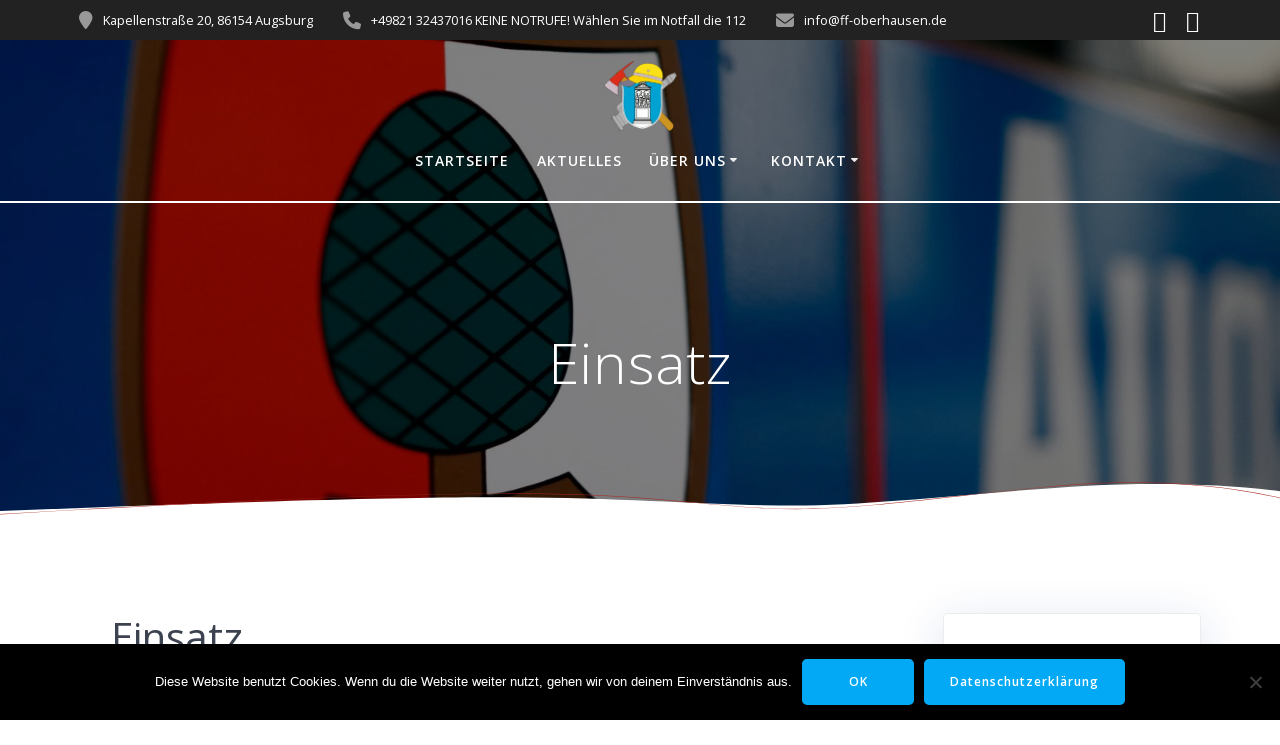

--- FILE ---
content_type: text/html; charset=UTF-8
request_url: https://www.ff-oberhausen.de/einsaetze/einsatz-2/
body_size: 11589
content:
<!DOCTYPE html>
<html lang="de">
<head>
    <meta charset="UTF-8">
    <meta name="viewport" content="width=device-width, initial-scale=1">
    <link rel="profile" href="http://gmpg.org/xfn/11">

	    <script>
        (function (exports, d) {
            var _isReady = false,
                _event,
                _fns = [];

            function onReady(event) {
                d.removeEventListener("DOMContentLoaded", onReady);
                _isReady = true;
                _event = event;
                _fns.forEach(function (_fn) {
                    var fn = _fn[0],
                        context = _fn[1];
                    fn.call(context || exports, window.jQuery);
                });
            }

            function onReadyIe(event) {
                if (d.readyState === "complete") {
                    d.detachEvent("onreadystatechange", onReadyIe);
                    _isReady = true;
                    _event = event;
                    _fns.forEach(function (_fn) {
                        var fn = _fn[0],
                            context = _fn[1];
                        fn.call(context || exports, event);
                    });
                }
            }

            d.addEventListener && d.addEventListener("DOMContentLoaded", onReady) ||
            d.attachEvent && d.attachEvent("onreadystatechange", onReadyIe);

            function domReady(fn, context) {
                if (_isReady) {
                    fn.call(context, _event);
                }

                _fns.push([fn, context]);
            }

            exports.mesmerizeDomReady = domReady;
        })(window, document);
    </script>
	<title>Einsatz &#8211; Freiwilligen Feuerwehr Oberhausen</title>
<meta name='robots' content='max-image-preview:large' />
<link rel='dns-prefetch' href='//fonts.googleapis.com' />
<link rel="alternate" type="application/rss+xml" title="Freiwilligen Feuerwehr Oberhausen &raquo; Feed" href="https://www.ff-oberhausen.de/feed/" />
<link rel="alternate" title="oEmbed (JSON)" type="application/json+oembed" href="https://www.ff-oberhausen.de/wp-json/oembed/1.0/embed?url=https%3A%2F%2Fwww.ff-oberhausen.de%2Feinsaetze%2Feinsatz-2%2F" />
<link rel="alternate" title="oEmbed (XML)" type="text/xml+oembed" href="https://www.ff-oberhausen.de/wp-json/oembed/1.0/embed?url=https%3A%2F%2Fwww.ff-oberhausen.de%2Feinsaetze%2Feinsatz-2%2F&#038;format=xml" />
<style id='wp-img-auto-sizes-contain-inline-css' type='text/css'>
img:is([sizes=auto i],[sizes^="auto," i]){contain-intrinsic-size:3000px 1500px}
/*# sourceURL=wp-img-auto-sizes-contain-inline-css */
</style>
<style id='wp-emoji-styles-inline-css' type='text/css'>

	img.wp-smiley, img.emoji {
		display: inline !important;
		border: none !important;
		box-shadow: none !important;
		height: 1em !important;
		width: 1em !important;
		margin: 0 0.07em !important;
		vertical-align: -0.1em !important;
		background: none !important;
		padding: 0 !important;
	}
/*# sourceURL=wp-emoji-styles-inline-css */
</style>
<style id='wp-block-library-inline-css' type='text/css'>
:root{--wp-block-synced-color:#7a00df;--wp-block-synced-color--rgb:122,0,223;--wp-bound-block-color:var(--wp-block-synced-color);--wp-editor-canvas-background:#ddd;--wp-admin-theme-color:#007cba;--wp-admin-theme-color--rgb:0,124,186;--wp-admin-theme-color-darker-10:#006ba1;--wp-admin-theme-color-darker-10--rgb:0,107,160.5;--wp-admin-theme-color-darker-20:#005a87;--wp-admin-theme-color-darker-20--rgb:0,90,135;--wp-admin-border-width-focus:2px}@media (min-resolution:192dpi){:root{--wp-admin-border-width-focus:1.5px}}.wp-element-button{cursor:pointer}:root .has-very-light-gray-background-color{background-color:#eee}:root .has-very-dark-gray-background-color{background-color:#313131}:root .has-very-light-gray-color{color:#eee}:root .has-very-dark-gray-color{color:#313131}:root .has-vivid-green-cyan-to-vivid-cyan-blue-gradient-background{background:linear-gradient(135deg,#00d084,#0693e3)}:root .has-purple-crush-gradient-background{background:linear-gradient(135deg,#34e2e4,#4721fb 50%,#ab1dfe)}:root .has-hazy-dawn-gradient-background{background:linear-gradient(135deg,#faaca8,#dad0ec)}:root .has-subdued-olive-gradient-background{background:linear-gradient(135deg,#fafae1,#67a671)}:root .has-atomic-cream-gradient-background{background:linear-gradient(135deg,#fdd79a,#004a59)}:root .has-nightshade-gradient-background{background:linear-gradient(135deg,#330968,#31cdcf)}:root .has-midnight-gradient-background{background:linear-gradient(135deg,#020381,#2874fc)}:root{--wp--preset--font-size--normal:16px;--wp--preset--font-size--huge:42px}.has-regular-font-size{font-size:1em}.has-larger-font-size{font-size:2.625em}.has-normal-font-size{font-size:var(--wp--preset--font-size--normal)}.has-huge-font-size{font-size:var(--wp--preset--font-size--huge)}.has-text-align-center{text-align:center}.has-text-align-left{text-align:left}.has-text-align-right{text-align:right}.has-fit-text{white-space:nowrap!important}#end-resizable-editor-section{display:none}.aligncenter{clear:both}.items-justified-left{justify-content:flex-start}.items-justified-center{justify-content:center}.items-justified-right{justify-content:flex-end}.items-justified-space-between{justify-content:space-between}.screen-reader-text{border:0;clip-path:inset(50%);height:1px;margin:-1px;overflow:hidden;padding:0;position:absolute;width:1px;word-wrap:normal!important}.screen-reader-text:focus{background-color:#ddd;clip-path:none;color:#444;display:block;font-size:1em;height:auto;left:5px;line-height:normal;padding:15px 23px 14px;text-decoration:none;top:5px;width:auto;z-index:100000}html :where(.has-border-color){border-style:solid}html :where([style*=border-top-color]){border-top-style:solid}html :where([style*=border-right-color]){border-right-style:solid}html :where([style*=border-bottom-color]){border-bottom-style:solid}html :where([style*=border-left-color]){border-left-style:solid}html :where([style*=border-width]){border-style:solid}html :where([style*=border-top-width]){border-top-style:solid}html :where([style*=border-right-width]){border-right-style:solid}html :where([style*=border-bottom-width]){border-bottom-style:solid}html :where([style*=border-left-width]){border-left-style:solid}html :where(img[class*=wp-image-]){height:auto;max-width:100%}:where(figure){margin:0 0 1em}html :where(.is-position-sticky){--wp-admin--admin-bar--position-offset:var(--wp-admin--admin-bar--height,0px)}@media screen and (max-width:600px){html :where(.is-position-sticky){--wp-admin--admin-bar--position-offset:0px}}

/*# sourceURL=wp-block-library-inline-css */
</style><style id='global-styles-inline-css' type='text/css'>
:root{--wp--preset--aspect-ratio--square: 1;--wp--preset--aspect-ratio--4-3: 4/3;--wp--preset--aspect-ratio--3-4: 3/4;--wp--preset--aspect-ratio--3-2: 3/2;--wp--preset--aspect-ratio--2-3: 2/3;--wp--preset--aspect-ratio--16-9: 16/9;--wp--preset--aspect-ratio--9-16: 9/16;--wp--preset--color--black: #000000;--wp--preset--color--cyan-bluish-gray: #abb8c3;--wp--preset--color--white: #ffffff;--wp--preset--color--pale-pink: #f78da7;--wp--preset--color--vivid-red: #cf2e2e;--wp--preset--color--luminous-vivid-orange: #ff6900;--wp--preset--color--luminous-vivid-amber: #fcb900;--wp--preset--color--light-green-cyan: #7bdcb5;--wp--preset--color--vivid-green-cyan: #00d084;--wp--preset--color--pale-cyan-blue: #8ed1fc;--wp--preset--color--vivid-cyan-blue: #0693e3;--wp--preset--color--vivid-purple: #9b51e0;--wp--preset--gradient--vivid-cyan-blue-to-vivid-purple: linear-gradient(135deg,rgb(6,147,227) 0%,rgb(155,81,224) 100%);--wp--preset--gradient--light-green-cyan-to-vivid-green-cyan: linear-gradient(135deg,rgb(122,220,180) 0%,rgb(0,208,130) 100%);--wp--preset--gradient--luminous-vivid-amber-to-luminous-vivid-orange: linear-gradient(135deg,rgb(252,185,0) 0%,rgb(255,105,0) 100%);--wp--preset--gradient--luminous-vivid-orange-to-vivid-red: linear-gradient(135deg,rgb(255,105,0) 0%,rgb(207,46,46) 100%);--wp--preset--gradient--very-light-gray-to-cyan-bluish-gray: linear-gradient(135deg,rgb(238,238,238) 0%,rgb(169,184,195) 100%);--wp--preset--gradient--cool-to-warm-spectrum: linear-gradient(135deg,rgb(74,234,220) 0%,rgb(151,120,209) 20%,rgb(207,42,186) 40%,rgb(238,44,130) 60%,rgb(251,105,98) 80%,rgb(254,248,76) 100%);--wp--preset--gradient--blush-light-purple: linear-gradient(135deg,rgb(255,206,236) 0%,rgb(152,150,240) 100%);--wp--preset--gradient--blush-bordeaux: linear-gradient(135deg,rgb(254,205,165) 0%,rgb(254,45,45) 50%,rgb(107,0,62) 100%);--wp--preset--gradient--luminous-dusk: linear-gradient(135deg,rgb(255,203,112) 0%,rgb(199,81,192) 50%,rgb(65,88,208) 100%);--wp--preset--gradient--pale-ocean: linear-gradient(135deg,rgb(255,245,203) 0%,rgb(182,227,212) 50%,rgb(51,167,181) 100%);--wp--preset--gradient--electric-grass: linear-gradient(135deg,rgb(202,248,128) 0%,rgb(113,206,126) 100%);--wp--preset--gradient--midnight: linear-gradient(135deg,rgb(2,3,129) 0%,rgb(40,116,252) 100%);--wp--preset--font-size--small: 13px;--wp--preset--font-size--medium: 20px;--wp--preset--font-size--large: 36px;--wp--preset--font-size--x-large: 42px;--wp--preset--spacing--20: 0.44rem;--wp--preset--spacing--30: 0.67rem;--wp--preset--spacing--40: 1rem;--wp--preset--spacing--50: 1.5rem;--wp--preset--spacing--60: 2.25rem;--wp--preset--spacing--70: 3.38rem;--wp--preset--spacing--80: 5.06rem;--wp--preset--shadow--natural: 6px 6px 9px rgba(0, 0, 0, 0.2);--wp--preset--shadow--deep: 12px 12px 50px rgba(0, 0, 0, 0.4);--wp--preset--shadow--sharp: 6px 6px 0px rgba(0, 0, 0, 0.2);--wp--preset--shadow--outlined: 6px 6px 0px -3px rgb(255, 255, 255), 6px 6px rgb(0, 0, 0);--wp--preset--shadow--crisp: 6px 6px 0px rgb(0, 0, 0);}:where(.is-layout-flex){gap: 0.5em;}:where(.is-layout-grid){gap: 0.5em;}body .is-layout-flex{display: flex;}.is-layout-flex{flex-wrap: wrap;align-items: center;}.is-layout-flex > :is(*, div){margin: 0;}body .is-layout-grid{display: grid;}.is-layout-grid > :is(*, div){margin: 0;}:where(.wp-block-columns.is-layout-flex){gap: 2em;}:where(.wp-block-columns.is-layout-grid){gap: 2em;}:where(.wp-block-post-template.is-layout-flex){gap: 1.25em;}:where(.wp-block-post-template.is-layout-grid){gap: 1.25em;}.has-black-color{color: var(--wp--preset--color--black) !important;}.has-cyan-bluish-gray-color{color: var(--wp--preset--color--cyan-bluish-gray) !important;}.has-white-color{color: var(--wp--preset--color--white) !important;}.has-pale-pink-color{color: var(--wp--preset--color--pale-pink) !important;}.has-vivid-red-color{color: var(--wp--preset--color--vivid-red) !important;}.has-luminous-vivid-orange-color{color: var(--wp--preset--color--luminous-vivid-orange) !important;}.has-luminous-vivid-amber-color{color: var(--wp--preset--color--luminous-vivid-amber) !important;}.has-light-green-cyan-color{color: var(--wp--preset--color--light-green-cyan) !important;}.has-vivid-green-cyan-color{color: var(--wp--preset--color--vivid-green-cyan) !important;}.has-pale-cyan-blue-color{color: var(--wp--preset--color--pale-cyan-blue) !important;}.has-vivid-cyan-blue-color{color: var(--wp--preset--color--vivid-cyan-blue) !important;}.has-vivid-purple-color{color: var(--wp--preset--color--vivid-purple) !important;}.has-black-background-color{background-color: var(--wp--preset--color--black) !important;}.has-cyan-bluish-gray-background-color{background-color: var(--wp--preset--color--cyan-bluish-gray) !important;}.has-white-background-color{background-color: var(--wp--preset--color--white) !important;}.has-pale-pink-background-color{background-color: var(--wp--preset--color--pale-pink) !important;}.has-vivid-red-background-color{background-color: var(--wp--preset--color--vivid-red) !important;}.has-luminous-vivid-orange-background-color{background-color: var(--wp--preset--color--luminous-vivid-orange) !important;}.has-luminous-vivid-amber-background-color{background-color: var(--wp--preset--color--luminous-vivid-amber) !important;}.has-light-green-cyan-background-color{background-color: var(--wp--preset--color--light-green-cyan) !important;}.has-vivid-green-cyan-background-color{background-color: var(--wp--preset--color--vivid-green-cyan) !important;}.has-pale-cyan-blue-background-color{background-color: var(--wp--preset--color--pale-cyan-blue) !important;}.has-vivid-cyan-blue-background-color{background-color: var(--wp--preset--color--vivid-cyan-blue) !important;}.has-vivid-purple-background-color{background-color: var(--wp--preset--color--vivid-purple) !important;}.has-black-border-color{border-color: var(--wp--preset--color--black) !important;}.has-cyan-bluish-gray-border-color{border-color: var(--wp--preset--color--cyan-bluish-gray) !important;}.has-white-border-color{border-color: var(--wp--preset--color--white) !important;}.has-pale-pink-border-color{border-color: var(--wp--preset--color--pale-pink) !important;}.has-vivid-red-border-color{border-color: var(--wp--preset--color--vivid-red) !important;}.has-luminous-vivid-orange-border-color{border-color: var(--wp--preset--color--luminous-vivid-orange) !important;}.has-luminous-vivid-amber-border-color{border-color: var(--wp--preset--color--luminous-vivid-amber) !important;}.has-light-green-cyan-border-color{border-color: var(--wp--preset--color--light-green-cyan) !important;}.has-vivid-green-cyan-border-color{border-color: var(--wp--preset--color--vivid-green-cyan) !important;}.has-pale-cyan-blue-border-color{border-color: var(--wp--preset--color--pale-cyan-blue) !important;}.has-vivid-cyan-blue-border-color{border-color: var(--wp--preset--color--vivid-cyan-blue) !important;}.has-vivid-purple-border-color{border-color: var(--wp--preset--color--vivid-purple) !important;}.has-vivid-cyan-blue-to-vivid-purple-gradient-background{background: var(--wp--preset--gradient--vivid-cyan-blue-to-vivid-purple) !important;}.has-light-green-cyan-to-vivid-green-cyan-gradient-background{background: var(--wp--preset--gradient--light-green-cyan-to-vivid-green-cyan) !important;}.has-luminous-vivid-amber-to-luminous-vivid-orange-gradient-background{background: var(--wp--preset--gradient--luminous-vivid-amber-to-luminous-vivid-orange) !important;}.has-luminous-vivid-orange-to-vivid-red-gradient-background{background: var(--wp--preset--gradient--luminous-vivid-orange-to-vivid-red) !important;}.has-very-light-gray-to-cyan-bluish-gray-gradient-background{background: var(--wp--preset--gradient--very-light-gray-to-cyan-bluish-gray) !important;}.has-cool-to-warm-spectrum-gradient-background{background: var(--wp--preset--gradient--cool-to-warm-spectrum) !important;}.has-blush-light-purple-gradient-background{background: var(--wp--preset--gradient--blush-light-purple) !important;}.has-blush-bordeaux-gradient-background{background: var(--wp--preset--gradient--blush-bordeaux) !important;}.has-luminous-dusk-gradient-background{background: var(--wp--preset--gradient--luminous-dusk) !important;}.has-pale-ocean-gradient-background{background: var(--wp--preset--gradient--pale-ocean) !important;}.has-electric-grass-gradient-background{background: var(--wp--preset--gradient--electric-grass) !important;}.has-midnight-gradient-background{background: var(--wp--preset--gradient--midnight) !important;}.has-small-font-size{font-size: var(--wp--preset--font-size--small) !important;}.has-medium-font-size{font-size: var(--wp--preset--font-size--medium) !important;}.has-large-font-size{font-size: var(--wp--preset--font-size--large) !important;}.has-x-large-font-size{font-size: var(--wp--preset--font-size--x-large) !important;}
/*# sourceURL=global-styles-inline-css */
</style>

<style id='classic-theme-styles-inline-css' type='text/css'>
/*! This file is auto-generated */
.wp-block-button__link{color:#fff;background-color:#32373c;border-radius:9999px;box-shadow:none;text-decoration:none;padding:calc(.667em + 2px) calc(1.333em + 2px);font-size:1.125em}.wp-block-file__button{background:#32373c;color:#fff;text-decoration:none}
/*# sourceURL=/wp-includes/css/classic-themes.min.css */
</style>
<link rel='stylesheet' id='cookie-notice-front-css' href='https://www.ff-oberhausen.de/wp-content/plugins/cookie-notice/css/front.min.css?ver=2.5.11' type='text/css' media='all' />
<link rel='stylesheet' id='mesmerize-parent-css' href='https://www.ff-oberhausen.de/wp-content/themes/mesmerize/style.min.css?ver=6.9' type='text/css' media='all' />
<link rel='stylesheet' id='mesmerize-style-css' href='https://www.ff-oberhausen.de/wp-content/themes/highlight/style.min.css?ver=1.0.42' type='text/css' media='all' />
<style id='mesmerize-style-inline-css' type='text/css'>
img.logo.dark, img.custom-logo{width:auto;max-height:70px !important;}
/** cached kirki style */@media screen and (min-width: 768px){.header{background-position:center center;}}.header-homepage:not(.header-slide).color-overlay:before{background:#000000;}.header-homepage:not(.header-slide) .background-overlay,.header-homepage:not(.header-slide).color-overlay::before{opacity:0.7;}.header-homepage-arrow{font-size:calc( 50px * 0.84 );bottom:20px;background:rgba(255,255,255,0);}.header-homepage-arrow > i.fa{width:50px;height:50px;}.header-homepage-arrow > i{color:#ffffff;}.header.color-overlay:before{background:#000000;}.header .background-overlay,.header.color-overlay::before{opacity:0.5;}body .header .svg-white-bg{fill:#ffffff!important;}.mesmerize-inner-page .header .svg-accent{stroke:rgb(167,41,32)!important;}.header-separator svg{height:38px!important;}.header-homepage .header-description-row{padding-top:30%;padding-bottom:0%;}.inner-header-description{padding-top:10%;padding-bottom:8%;}.mesmerize-front-page .navigation-bar.bordered{border-bottom-color:rgba(255, 255, 255, 1);border-bottom-width:2px;border-bottom-style:solid;}.mesmerize-inner-page .navigation-bar.bordered{border-bottom-color:rgba(255, 255, 255, 1);border-bottom-width:2px;border-bottom-style:solid;}@media screen and (max-width:767px){.header-homepage .header-description-row{padding-top:15%;padding-bottom:15%;}}@media only screen and (min-width: 768px){.header-content .align-holder{width:80%!important;}.inner-header-description{text-align:center!important;}}
/*# sourceURL=mesmerize-style-inline-css */
</style>
<link rel='stylesheet' id='mesmerize-style-bundle-css' href='https://www.ff-oberhausen.de/wp-content/themes/mesmerize/assets/css/theme.bundle.min.css?ver=1.0.42' type='text/css' media='all' />
<link rel='stylesheet' id='mesmerize-fonts-css' href="" data-href='https://fonts.googleapis.com/css?family=Open+Sans%3A300%2C400%2C600%2C700%7CMuli%3A300%2C300italic%2C400%2C400italic%2C600%2C600italic%2C700%2C700italic%2C900%2C900italic%7CPlayfair+Display%3A400%2C400italic%2C700%2C700italic&#038;subset=latin%2Clatin-ext&#038;display=swap' type='text/css' media='all' />
<link rel='stylesheet' id='wpzoom-social-icons-socicon-css' href='https://www.ff-oberhausen.de/wp-content/plugins/social-icons-widget-by-wpzoom/assets/css/wpzoom-socicon.css?ver=1768482455' type='text/css' media='all' />
<link rel='stylesheet' id='wpzoom-social-icons-genericons-css' href='https://www.ff-oberhausen.de/wp-content/plugins/social-icons-widget-by-wpzoom/assets/css/genericons.css?ver=1768482455' type='text/css' media='all' />
<link rel='stylesheet' id='wpzoom-social-icons-academicons-css' href='https://www.ff-oberhausen.de/wp-content/plugins/social-icons-widget-by-wpzoom/assets/css/academicons.min.css?ver=1768482455' type='text/css' media='all' />
<link rel='stylesheet' id='wpzoom-social-icons-font-awesome-3-css' href='https://www.ff-oberhausen.de/wp-content/plugins/social-icons-widget-by-wpzoom/assets/css/font-awesome-3.min.css?ver=1768482455' type='text/css' media='all' />
<link rel='stylesheet' id='dashicons-css' href='https://www.ff-oberhausen.de/wp-includes/css/dashicons.min.css?ver=6.9' type='text/css' media='all' />
<link rel='stylesheet' id='wpzoom-social-icons-styles-css' href='https://www.ff-oberhausen.de/wp-content/plugins/social-icons-widget-by-wpzoom/assets/css/wpzoom-social-icons-styles.css?ver=1768482455' type='text/css' media='all' />
<link rel='stylesheet' id='einsatzverwaltung-font-awesome-css' href='https://www.ff-oberhausen.de/wp-content/plugins/einsatzverwaltung/font-awesome/css/fontawesome.min.css?ver=6.2.1' type='text/css' media='all' />
<link rel='stylesheet' id='einsatzverwaltung-font-awesome-solid-css' href='https://www.ff-oberhausen.de/wp-content/plugins/einsatzverwaltung/font-awesome/css/solid.min.css?ver=6.2.1' type='text/css' media='all' />
<link rel='stylesheet' id='einsatzverwaltung-frontend-css' href='https://www.ff-oberhausen.de/wp-content/plugins/einsatzverwaltung/css/style-frontend.css?ver=1.12.0' type='text/css' media='all' />
<style id='einsatzverwaltung-frontend-inline-css' type='text/css'>
.einsatzverwaltung-reportlist tr.report:nth-child(even) { background-color: #eeeeee; }
/*# sourceURL=einsatzverwaltung-frontend-inline-css */
</style>
<link rel='preload' as='font'  id='wpzoom-social-icons-font-academicons-woff2-css' href='https://www.ff-oberhausen.de/wp-content/plugins/social-icons-widget-by-wpzoom/assets/font/academicons.woff2?v=1.9.2'  type='font/woff2' crossorigin />
<link rel='preload' as='font'  id='wpzoom-social-icons-font-fontawesome-3-woff2-css' href='https://www.ff-oberhausen.de/wp-content/plugins/social-icons-widget-by-wpzoom/assets/font/fontawesome-webfont.woff2?v=4.7.0'  type='font/woff2' crossorigin />
<link rel='preload' as='font'  id='wpzoom-social-icons-font-genericons-woff-css' href='https://www.ff-oberhausen.de/wp-content/plugins/social-icons-widget-by-wpzoom/assets/font/Genericons.woff'  type='font/woff' crossorigin />
<link rel='preload' as='font'  id='wpzoom-social-icons-font-socicon-woff2-css' href='https://www.ff-oberhausen.de/wp-content/plugins/social-icons-widget-by-wpzoom/assets/font/socicon.woff2?v=4.5.4'  type='font/woff2' crossorigin />
<script type="text/javascript" id="cookie-notice-front-js-before">
/* <![CDATA[ */
var cnArgs = {"ajaxUrl":"https:\/\/www.ff-oberhausen.de\/wp-admin\/admin-ajax.php","nonce":"f8d24b7e76","hideEffect":"fade","position":"bottom","onScroll":false,"onScrollOffset":100,"onClick":false,"cookieName":"cookie_notice_accepted","cookieTime":2592000,"cookieTimeRejected":2592000,"globalCookie":false,"redirection":false,"cache":true,"revokeCookies":false,"revokeCookiesOpt":"automatic"};

//# sourceURL=cookie-notice-front-js-before
/* ]]> */
</script>
<script type="text/javascript" src="https://www.ff-oberhausen.de/wp-content/plugins/cookie-notice/js/front.min.js?ver=2.5.11" id="cookie-notice-front-js"></script>
<script type="text/javascript" src="https://www.ff-oberhausen.de/wp-includes/js/jquery/jquery.min.js?ver=3.7.1" id="jquery-core-js"></script>
<script type="text/javascript" src="https://www.ff-oberhausen.de/wp-includes/js/jquery/jquery-migrate.min.js?ver=3.4.1" id="jquery-migrate-js"></script>
<script type="text/javascript" id="jquery-js-after">
/* <![CDATA[ */
    
        (function () {
            function setHeaderTopSpacing() {

                setTimeout(function() {
                  var headerTop = document.querySelector('.header-top');
                  var headers = document.querySelectorAll('.header-wrapper .header,.header-wrapper .header-homepage');

                  for (var i = 0; i < headers.length; i++) {
                      var item = headers[i];
                      item.style.paddingTop = headerTop.getBoundingClientRect().height + "px";
                  }

                    var languageSwitcher = document.querySelector('.mesmerize-language-switcher');

                    if(languageSwitcher){
                        languageSwitcher.style.top = "calc( " +  headerTop.getBoundingClientRect().height + "px + 1rem)" ;
                    }
                    
                }, 100);

             
            }

            window.addEventListener('resize', setHeaderTopSpacing);
            window.mesmerizeSetHeaderTopSpacing = setHeaderTopSpacing
            mesmerizeDomReady(setHeaderTopSpacing);
        })();
    
    
//# sourceURL=jquery-js-after
/* ]]> */
</script>
<script type="text/javascript" src="https://www.ff-oberhausen.de/wp-content/plugins/einsatzverwaltung/js/reportlist.js?ver=6.9" id="einsatzverwaltung-reportlist-js"></script>
<link rel="https://api.w.org/" href="https://www.ff-oberhausen.de/wp-json/" /><link rel="alternate" title="JSON" type="application/json" href="https://www.ff-oberhausen.de/wp-json/wp/v2/einsatz/1516" /><link rel="EditURI" type="application/rsd+xml" title="RSD" href="https://www.ff-oberhausen.de/xmlrpc.php?rsd" />
<meta name="generator" content="WordPress 6.9" />
<link rel="canonical" href="https://www.ff-oberhausen.de/einsaetze/einsatz-2/" />
<link rel='shortlink' href='https://www.ff-oberhausen.de/?p=1516' />
    <script type="text/javascript" data-name="async-styles">
        (function () {
            var links = document.querySelectorAll('link[data-href]');
            for (var i = 0; i < links.length; i++) {
                var item = links[i];
                item.href = item.getAttribute('data-href')
            }
        })();
    </script>
	<noscript><style>.lazyload[data-src]{display:none !important;}</style></noscript><style>.lazyload{background-image:none !important;}.lazyload:before{background-image:none !important;}</style><link rel="icon" href="https://www.ff-oberhausen.de/wp-content/uploads/2021/08/cropped-favicon-32x32.png" sizes="32x32" />
<link rel="icon" href="https://www.ff-oberhausen.de/wp-content/uploads/2021/08/cropped-favicon-192x192.png" sizes="192x192" />
<link rel="apple-touch-icon" href="https://www.ff-oberhausen.de/wp-content/uploads/2021/08/cropped-favicon-180x180.png" />
<meta name="msapplication-TileImage" content="https://www.ff-oberhausen.de/wp-content/uploads/2021/08/cropped-favicon-270x270.png" />
	<style id="page-content-custom-styles">
			</style>
	    <style data-name="background-content-colors">
        .mesmerize-inner-page .page-content,
        .mesmerize-inner-page .content,
        .mesmerize-front-page.mesmerize-content-padding .page-content {
            background-color: #ffffff;
        }
    </style>
    </head>

<body class="wp-singular einsatz-template-default single single-einsatz postid-1516 wp-custom-logo wp-theme-mesmerize wp-child-theme-highlight cookies-not-set metaslider-plugin offcanvas_menu-tablet mesmerize-inner-page">
<style>
.screen-reader-text[href="#page-content"]:focus {
   background-color: #f1f1f1;
   border-radius: 3px;
   box-shadow: 0 0 2px 2px rgba(0, 0, 0, 0.6);
   clip: auto !important;
   clip-path: none;
   color: #21759b;

}
</style>
<a class="skip-link screen-reader-text" href="#page-content">Zum Inhalt springen</a>

<div  id="page-top" class="header-top">
	        <div class="header-top-bar no-padding">
            <div class="gridContainer">
                <div class="header-top-bar-inner row middle-xs start-xs ">
                        <div class="header-top-bar-area  col-xs area-left">
                  <div class="top-bar-field" data-type="group"   data-dynamic-mod="true">
              <i class="fa fa-map-marker"></i>
              <span>Kapellenstraße 20, 86154 Augsburg</span>
          </div>
                    <div class="top-bar-field" data-type="group"   data-dynamic-mod="true">
              <i class="fa fa-phone"></i>
              <span> +49821 32437016 KEINE NOTRUFE! Wählen Sie im Notfall die 112</span>
          </div>
                    <div class="top-bar-field" data-type="group"   data-dynamic-mod="true">
              <i class="fa fa-envelope"></i>
              <span>info@ff-oberhausen.de</span>
          </div>
              </div>
                            <div class="header-top-bar-area  col-xs-fit area-right">
            <div data-type="group"  data-dynamic-mod="true" class="top-bar-social-icons">
                      <a target="_blank"  class="social-icon" href="https://www.facebook.com/ffwoberhausen/">
                  <i class="fa fa-facebook-official"></i>
              </a>
                            <a target="_blank"  class="social-icon" href="https://www.instagram.com/ffoberhausen/">
                  <i class="fa fa-instagram"></i>
              </a>
              
    </div>

        </div>
                    </div>
            </div>
        </div>
        	<div class="navigation-bar logo-above-menu boxed bordered"  data-sticky='0'  data-sticky-mobile='1'  data-sticky-to='top' >
    <div class="navigation-wrapper gridContainer">
        <div class="row basis-auto between-xs">
	        <div class="logo_col col-xs col-sm-12 center-sm">
	            <a href="https://www.ff-oberhausen.de/" class="custom-logo-link" data-type="group"  data-dynamic-mod="true" rel="home"><img width="1563" height="1495" src="[data-uri]" class="custom-logo lazyload" alt="Freiwilligen Feuerwehr Oberhausen" decoding="async" fetchpriority="high"   data-src="https://www.ff-oberhausen.de/wp-content/uploads/2021/07/cropped-FFOLogosIHCEo_Text.png" data-srcset="https://www.ff-oberhausen.de/wp-content/uploads/2021/07/cropped-FFOLogosIHCEo_Text.png 1563w, https://www.ff-oberhausen.de/wp-content/uploads/2021/07/cropped-FFOLogosIHCEo_Text-300x287.png 300w, https://www.ff-oberhausen.de/wp-content/uploads/2021/07/cropped-FFOLogosIHCEo_Text-1024x979.png 1024w, https://www.ff-oberhausen.de/wp-content/uploads/2021/07/cropped-FFOLogosIHCEo_Text-768x735.png 768w, https://www.ff-oberhausen.de/wp-content/uploads/2021/07/cropped-FFOLogosIHCEo_Text-1536x1469.png 1536w, https://www.ff-oberhausen.de/wp-content/uploads/2021/07/cropped-FFOLogosIHCEo_Text-1129x1080.png 1129w" data-sizes="auto" data-eio-rwidth="1563" data-eio-rheight="1495" /><noscript><img width="1563" height="1495" src="https://www.ff-oberhausen.de/wp-content/uploads/2021/07/cropped-FFOLogosIHCEo_Text.png" class="custom-logo" alt="Freiwilligen Feuerwehr Oberhausen" decoding="async" fetchpriority="high" srcset="https://www.ff-oberhausen.de/wp-content/uploads/2021/07/cropped-FFOLogosIHCEo_Text.png 1563w, https://www.ff-oberhausen.de/wp-content/uploads/2021/07/cropped-FFOLogosIHCEo_Text-300x287.png 300w, https://www.ff-oberhausen.de/wp-content/uploads/2021/07/cropped-FFOLogosIHCEo_Text-1024x979.png 1024w, https://www.ff-oberhausen.de/wp-content/uploads/2021/07/cropped-FFOLogosIHCEo_Text-768x735.png 768w, https://www.ff-oberhausen.de/wp-content/uploads/2021/07/cropped-FFOLogosIHCEo_Text-1536x1469.png 1536w, https://www.ff-oberhausen.de/wp-content/uploads/2021/07/cropped-FFOLogosIHCEo_Text-1129x1080.png 1129w" sizes="(max-width: 1563px) 100vw, 1563px" data-eio="l" /></noscript></a>	        </div>
	        <div class="main_menu_col col-xs-fit col-sm">
	            <div id="mainmenu_container" class="row"><ul id="main_menu" class="active-line-bottom main-menu dropdown-menu"><li id="menu-item-7569" class="menu-item menu-item-type-post_type menu-item-object-page menu-item-home menu-item-7569"><a href="https://www.ff-oberhausen.de/">Startseite</a></li>
<li id="menu-item-7554" class="menu-item menu-item-type-taxonomy menu-item-object-category menu-item-7554"><a href="https://www.ff-oberhausen.de/category/aktuelles/">Aktuelles</a></li>
<li id="menu-item-7567" class="menu-item menu-item-type-post_type menu-item-object-page menu-item-has-children menu-item-7567"><a href="https://www.ff-oberhausen.de/ueber-uns/">Über uns</a>
<ul class="sub-menu">
	<li id="menu-item-7631" class="menu-item menu-item-type-post_type menu-item-object-page menu-item-7631"><a href="https://www.ff-oberhausen.de/einsatze/">Einsätze</a></li>
	<li id="menu-item-7566" class="menu-item menu-item-type-post_type menu-item-object-page menu-item-7566"><a href="https://www.ff-oberhausen.de/ueber-uns/fuhrpark/">Fuhrpark</a></li>
	<li id="menu-item-7565" class="menu-item menu-item-type-post_type menu-item-object-page menu-item-7565"><a href="https://www.ff-oberhausen.de/ueber-uns/aktive/">Aktive</a></li>
	<li id="menu-item-7564" class="menu-item menu-item-type-post_type menu-item-object-page menu-item-7564"><a href="https://www.ff-oberhausen.de/ueber-uns/jugendfeuerwehr/">Jugend</a></li>
	<li id="menu-item-7562" class="menu-item menu-item-type-post_type menu-item-object-page menu-item-7562"><a href="https://www.ff-oberhausen.de/ueber-uns/kinderfeuerwehr/">Kinder</a></li>
	<li id="menu-item-7563" class="menu-item menu-item-type-post_type menu-item-object-page menu-item-7563"><a href="https://www.ff-oberhausen.de/ueber-uns/verein/">Verein</a></li>
	<li id="menu-item-7571" class="menu-item menu-item-type-post_type menu-item-object-page menu-item-7571"><a href="https://www.ff-oberhausen.de/ueber-uns/geschichte/">Geschichte</a></li>
	<li id="menu-item-7574" class="menu-item menu-item-type-post_type menu-item-object-page menu-item-7574"><a href="https://www.ff-oberhausen.de/ueber-uns/jahrbuecher/">Jahrbücher</a></li>
</ul>
</li>
<li id="menu-item-7556" class="menu-item menu-item-type-post_type menu-item-object-page menu-item-has-children menu-item-7556"><a href="https://www.ff-oberhausen.de/kontakt/">Kontakt</a>
<ul class="sub-menu">
	<li id="menu-item-7557" class="menu-item menu-item-type-post_type menu-item-object-page menu-item-7557"><a href="https://www.ff-oberhausen.de/kontakt/">Kontakt</a></li>
	<li id="menu-item-7576" class="menu-item menu-item-type-post_type menu-item-object-page menu-item-7576"><a href="https://www.ff-oberhausen.de/kontakt/unterstuetzen/">Unterstützen</a></li>
	<li id="menu-item-7577" class="menu-item menu-item-type-post_type menu-item-object-page menu-item-7577"><a href="https://www.ff-oberhausen.de/kontakt/mitglied-werden/">Mitglied werden</a></li>
	<li id="menu-item-7578" class="menu-item menu-item-type-post_type menu-item-object-page menu-item-7578"><a href="https://www.ff-oberhausen.de/kontakt/impressum/">Impressum</a></li>
	<li id="menu-item-7558" class="menu-item menu-item-type-post_type menu-item-object-page menu-item-7558"><a href="https://www.ff-oberhausen.de/kontakt/datenschutzerklaerung-2/">Datenschutzerklärung</a></li>
</ul>
</li>
</ul></div>    <a href="#" data-component="offcanvas" data-target="#offcanvas-wrapper" data-direction="right" data-width="300px" data-push="false">
        <div class="bubble"></div>
        <i class="fa fa-bars"></i>
    </a>
    <div id="offcanvas-wrapper" class="hide force-hide  offcanvas-right">
        <div class="offcanvas-top">
            <div class="logo-holder">
                <a href="https://www.ff-oberhausen.de/" class="custom-logo-link" data-type="group"  data-dynamic-mod="true" rel="home"><img width="1563" height="1495" src="[data-uri]" class="custom-logo lazyload" alt="Freiwilligen Feuerwehr Oberhausen" decoding="async"   data-src="https://www.ff-oberhausen.de/wp-content/uploads/2021/07/cropped-FFOLogosIHCEo_Text.png" data-srcset="https://www.ff-oberhausen.de/wp-content/uploads/2021/07/cropped-FFOLogosIHCEo_Text.png 1563w, https://www.ff-oberhausen.de/wp-content/uploads/2021/07/cropped-FFOLogosIHCEo_Text-300x287.png 300w, https://www.ff-oberhausen.de/wp-content/uploads/2021/07/cropped-FFOLogosIHCEo_Text-1024x979.png 1024w, https://www.ff-oberhausen.de/wp-content/uploads/2021/07/cropped-FFOLogosIHCEo_Text-768x735.png 768w, https://www.ff-oberhausen.de/wp-content/uploads/2021/07/cropped-FFOLogosIHCEo_Text-1536x1469.png 1536w, https://www.ff-oberhausen.de/wp-content/uploads/2021/07/cropped-FFOLogosIHCEo_Text-1129x1080.png 1129w" data-sizes="auto" data-eio-rwidth="1563" data-eio-rheight="1495" /><noscript><img width="1563" height="1495" src="https://www.ff-oberhausen.de/wp-content/uploads/2021/07/cropped-FFOLogosIHCEo_Text.png" class="custom-logo" alt="Freiwilligen Feuerwehr Oberhausen" decoding="async" srcset="https://www.ff-oberhausen.de/wp-content/uploads/2021/07/cropped-FFOLogosIHCEo_Text.png 1563w, https://www.ff-oberhausen.de/wp-content/uploads/2021/07/cropped-FFOLogosIHCEo_Text-300x287.png 300w, https://www.ff-oberhausen.de/wp-content/uploads/2021/07/cropped-FFOLogosIHCEo_Text-1024x979.png 1024w, https://www.ff-oberhausen.de/wp-content/uploads/2021/07/cropped-FFOLogosIHCEo_Text-768x735.png 768w, https://www.ff-oberhausen.de/wp-content/uploads/2021/07/cropped-FFOLogosIHCEo_Text-1536x1469.png 1536w, https://www.ff-oberhausen.de/wp-content/uploads/2021/07/cropped-FFOLogosIHCEo_Text-1129x1080.png 1129w" sizes="(max-width: 1563px) 100vw, 1563px" data-eio="l" /></noscript></a>            </div>
        </div>
        <div id="offcanvas-menu" class="menu-untermenue-container"><ul id="offcanvas_menu" class="offcanvas_menu"><li class="menu-item menu-item-type-post_type menu-item-object-page menu-item-home menu-item-7569"><a href="https://www.ff-oberhausen.de/">Startseite</a></li>
<li class="menu-item menu-item-type-taxonomy menu-item-object-category menu-item-7554"><a href="https://www.ff-oberhausen.de/category/aktuelles/">Aktuelles</a></li>
<li class="menu-item menu-item-type-post_type menu-item-object-page menu-item-has-children menu-item-7567"><a href="https://www.ff-oberhausen.de/ueber-uns/">Über uns</a>
<ul class="sub-menu">
	<li class="menu-item menu-item-type-post_type menu-item-object-page menu-item-7631"><a href="https://www.ff-oberhausen.de/einsatze/">Einsätze</a></li>
	<li class="menu-item menu-item-type-post_type menu-item-object-page menu-item-7566"><a href="https://www.ff-oberhausen.de/ueber-uns/fuhrpark/">Fuhrpark</a></li>
	<li class="menu-item menu-item-type-post_type menu-item-object-page menu-item-7565"><a href="https://www.ff-oberhausen.de/ueber-uns/aktive/">Aktive</a></li>
	<li class="menu-item menu-item-type-post_type menu-item-object-page menu-item-7564"><a href="https://www.ff-oberhausen.de/ueber-uns/jugendfeuerwehr/">Jugend</a></li>
	<li class="menu-item menu-item-type-post_type menu-item-object-page menu-item-7562"><a href="https://www.ff-oberhausen.de/ueber-uns/kinderfeuerwehr/">Kinder</a></li>
	<li class="menu-item menu-item-type-post_type menu-item-object-page menu-item-7563"><a href="https://www.ff-oberhausen.de/ueber-uns/verein/">Verein</a></li>
	<li class="menu-item menu-item-type-post_type menu-item-object-page menu-item-7571"><a href="https://www.ff-oberhausen.de/ueber-uns/geschichte/">Geschichte</a></li>
	<li class="menu-item menu-item-type-post_type menu-item-object-page menu-item-7574"><a href="https://www.ff-oberhausen.de/ueber-uns/jahrbuecher/">Jahrbücher</a></li>
</ul>
</li>
<li class="menu-item menu-item-type-post_type menu-item-object-page menu-item-has-children menu-item-7556"><a href="https://www.ff-oberhausen.de/kontakt/">Kontakt</a>
<ul class="sub-menu">
	<li class="menu-item menu-item-type-post_type menu-item-object-page menu-item-7557"><a href="https://www.ff-oberhausen.de/kontakt/">Kontakt</a></li>
	<li class="menu-item menu-item-type-post_type menu-item-object-page menu-item-7576"><a href="https://www.ff-oberhausen.de/kontakt/unterstuetzen/">Unterstützen</a></li>
	<li class="menu-item menu-item-type-post_type menu-item-object-page menu-item-7577"><a href="https://www.ff-oberhausen.de/kontakt/mitglied-werden/">Mitglied werden</a></li>
	<li class="menu-item menu-item-type-post_type menu-item-object-page menu-item-7578"><a href="https://www.ff-oberhausen.de/kontakt/impressum/">Impressum</a></li>
	<li class="menu-item menu-item-type-post_type menu-item-object-page menu-item-7558"><a href="https://www.ff-oberhausen.de/kontakt/datenschutzerklaerung-2/">Datenschutzerklärung</a></li>
</ul>
</li>
</ul></div>
            </div>
    	        </div>
	    </div>
    </div>
</div>
</div>

<div id="page" class="site">
    <div class="header-wrapper">
        <div  class="header  color-overlay  custom-mobile-image lazyload" style='; background-color:#676767' data-parallax-depth='20' data-back="https://www.ff-oberhausen.de/wp-content/uploads/2021/08/MG_4929_header.jpg" data-eio-rwidth="1732" data-eio-rheight="1154">
            								    <div class="inner-header-description gridContainer">
        <div class="row header-description-row">
    <div class="col-xs col-xs-12">
        <h1 class="hero-title">
            Einsatz        </h1>
            </div>
        </div>
    </div>
        <script>
		if (window.mesmerizeSetHeaderTopSpacing) {
			window.mesmerizeSetHeaderTopSpacing();
		}
    </script>
                <div class="header-separator header-separator-bottom "><svg class="mesmerize" preserveAspectRatio="none" width="1000" height="100" viewBox="0 0 1000 100" xmlns="http://www.w3.org/2000/svg">

    <g fill="none">
        <path class="svg-white-bg" d="M-1.23 78.87c186.267-24.436 314.878-36.485 385.833-36.147 106.432.506 167.531 21.933 236.417 21.933s183.312-50.088 254.721-55.62c47.606-3.688 89.283 2.613 125.03 18.901v72.063l-1002 1.278v-22.408z" fill="#000"/>
        <path class="svg-accent" d="M-1.23 87.791c171.627-34.447 300.773-52.658 387.438-54.634 129.998-2.964 166.902 40.422 235.909 40.422s175.29-63.463 246.825-68.994c47.69-3.687 91.633 10.063 131.828 41.25" stroke="#50E3C2" stroke-width="1"/>
    </g>
</svg></div>        </div>
    </div>
    <div class="content post-page">
        <div class="gridContainer">
            <div class="row">
                <div class="col-xs-12 col-sm-8 col-md-9">
          					<div class="post-item post-item-single">
          						<div id="post-1516"class="post-1516 einsatz type-einsatz status-publish hentry einsatzart-sh-wachbesetzung">
    <div class="post-content-single">
        <h2>Einsatz</h2>
        <div class="row post-meta small">
    <div class="col-md-10 col-xs-9">
        <ul class="is-bar">
            <li>von <a href="https://www.ff-oberhausen.de/author/simons/" title="Beiträge von Simon Scherer" rel="author">Simon Scherer</a></li>
            <li>in Allgemein</li>
            <li>an 06.01.2004</li>
        </ul>
    </div>
    <div class="col-md-2 col-xs-3 text-right">
        <i class="font-icon-post fa fa-comment-o"></i><span>0</span>
    </div>
</div>
        <div class="post-content-inner">
            <p><b>Datum:</b> 06.01.2004 um 12:38 Uhr<br /><b>Einsatzart:</b> SH &#8211; Wachbesetzung<br /><b>Einsatzort:</b> Berliner Allee</p>
<hr>
<h3>Einsatzbericht:</h3>
<p>&#8211; Während Anfahrt zur Hauptwache Einsatz in Halderstr wegen Rauch auf Dach, mit DL von FFH Erkundung, keine Feststellung &#8211; Fehlalarm (ca. 1 Std, Bild 1)</p>
        </div>
            </div>
    
	<nav class="navigation post-navigation" aria-label="Beiträge">
		<h2 class="screen-reader-text">Beitragsnavigation</h2>
		<div class="nav-links"><div class="nav-previous"><a href="https://www.ff-oberhausen.de/einsaetze/einsatz/" rel="prev"><span class="meta-nav" aria-hidden="true">Zurück:</span> <span class="screen-reader-text">Vorheriger Beitrag:</span> <span class="post-title">Einsatz</span></a></div><div class="nav-next"><a href="https://www.ff-oberhausen.de/einsaetze/einsatz-3/" rel="next"><span class="meta-nav" aria-hidden="true">Weiter:</span> <span class="screen-reader-text">Nächster Beitrag:</span> <span class="post-title">Einsatz</span></a></div></div>
	</nav>    </div>
                    </div>
                </div>
				        
<div class="sidebar col-sm-4 col-md-3">
    <div class="panel bg-color-white">
        <div id="text-2" class="widget widget_text">			<div class="textwidget"><p>Freiwillige Feuerwehr Oberhausen &#8211; Stadt Augsburg e.V.<br />
Kapellenstraße 20<br />
86154 Augsburg</p>
</div>
		</div><div id="text-4" class="widget widget_text">			<div class="textwidget"></div>
		</div>    </div>
</div>
            </div>
        </div>
    </div>
<div  class='footer footer-simple'>
    <div  class='footer-content center-xs'>
        <div class="gridContainer">
	        <div class="row middle-xs footer-content-row">
	            <div class="footer-content-col col-xs-12">
	                    <p  class="copyright">&copy;&nbsp;&nbsp;2026&nbsp;Freiwilligen Feuerwehr Oberhausen.&nbsp;Erstellt mit WordPress und dem <a target="_blank" href="https://extendthemes.com/go/built-with-highlight/" rel="nofollow" class="mesmerize-theme-link">Highlight Theme</a></p>	            </div>
	        </div>
	    </div>
    </div>
</div>
	</div>
<script type="speculationrules">
{"prefetch":[{"source":"document","where":{"and":[{"href_matches":"/*"},{"not":{"href_matches":["/wp-*.php","/wp-admin/*","/wp-content/uploads/*","/wp-content/*","/wp-content/plugins/*","/wp-content/themes/highlight/*","/wp-content/themes/mesmerize/*","/*\\?(.+)"]}},{"not":{"selector_matches":"a[rel~=\"nofollow\"]"}},{"not":{"selector_matches":".no-prefetch, .no-prefetch a"}}]},"eagerness":"conservative"}]}
</script>
    <script>
        /(trident|msie)/i.test(navigator.userAgent) && document.getElementById && window.addEventListener && window.addEventListener("hashchange", function () {
            var t, e = location.hash.substring(1);
            /^[A-z0-9_-]+$/.test(e) && (t = document.getElementById(e)) && (/^(?:a|select|input|button|textarea)$/i.test(t.tagName) || (t.tabIndex = -1), t.focus())
        }, !1);
    </script>
	<script type="text/javascript" id="eio-lazy-load-js-before">
/* <![CDATA[ */
var eio_lazy_vars = {"exactdn_domain":"","skip_autoscale":0,"bg_min_dpr":1.1,"threshold":0,"use_dpr":1};
//# sourceURL=eio-lazy-load-js-before
/* ]]> */
</script>
<script type="text/javascript" src="https://www.ff-oberhausen.de/wp-content/plugins/ewww-image-optimizer/includes/lazysizes.min.js?ver=831" id="eio-lazy-load-js" async="async" data-wp-strategy="async"></script>
<script type="text/javascript"  defer="defer" src="https://www.ff-oberhausen.de/wp-includes/js/imagesloaded.min.js?ver=5.0.0" id="imagesloaded-js"></script>
<script type="text/javascript"  defer="defer" src="https://www.ff-oberhausen.de/wp-includes/js/masonry.min.js?ver=4.2.2" id="masonry-js"></script>
<script type="text/javascript"  defer="defer" src="https://www.ff-oberhausen.de/wp-content/themes/mesmerize/assets/js/theme.bundle.min.js?ver=1.0.42" id="mesmerize-theme-js"></script>
<script type="text/javascript" src="https://www.ff-oberhausen.de/wp-content/themes/highlight/assets/js/theme-child.js" id="theme-child-js"></script>
<script type="text/javascript" src="https://www.ff-oberhausen.de/wp-content/plugins/social-icons-widget-by-wpzoom/assets/js/social-icons-widget-frontend.js?ver=1768482455" id="zoom-social-icons-widget-frontend-js"></script>
<script id="wp-emoji-settings" type="application/json">
{"baseUrl":"https://s.w.org/images/core/emoji/17.0.2/72x72/","ext":".png","svgUrl":"https://s.w.org/images/core/emoji/17.0.2/svg/","svgExt":".svg","source":{"concatemoji":"https://www.ff-oberhausen.de/wp-includes/js/wp-emoji-release.min.js?ver=6.9"}}
</script>
<script type="module">
/* <![CDATA[ */
/*! This file is auto-generated */
const a=JSON.parse(document.getElementById("wp-emoji-settings").textContent),o=(window._wpemojiSettings=a,"wpEmojiSettingsSupports"),s=["flag","emoji"];function i(e){try{var t={supportTests:e,timestamp:(new Date).valueOf()};sessionStorage.setItem(o,JSON.stringify(t))}catch(e){}}function c(e,t,n){e.clearRect(0,0,e.canvas.width,e.canvas.height),e.fillText(t,0,0);t=new Uint32Array(e.getImageData(0,0,e.canvas.width,e.canvas.height).data);e.clearRect(0,0,e.canvas.width,e.canvas.height),e.fillText(n,0,0);const a=new Uint32Array(e.getImageData(0,0,e.canvas.width,e.canvas.height).data);return t.every((e,t)=>e===a[t])}function p(e,t){e.clearRect(0,0,e.canvas.width,e.canvas.height),e.fillText(t,0,0);var n=e.getImageData(16,16,1,1);for(let e=0;e<n.data.length;e++)if(0!==n.data[e])return!1;return!0}function u(e,t,n,a){switch(t){case"flag":return n(e,"\ud83c\udff3\ufe0f\u200d\u26a7\ufe0f","\ud83c\udff3\ufe0f\u200b\u26a7\ufe0f")?!1:!n(e,"\ud83c\udde8\ud83c\uddf6","\ud83c\udde8\u200b\ud83c\uddf6")&&!n(e,"\ud83c\udff4\udb40\udc67\udb40\udc62\udb40\udc65\udb40\udc6e\udb40\udc67\udb40\udc7f","\ud83c\udff4\u200b\udb40\udc67\u200b\udb40\udc62\u200b\udb40\udc65\u200b\udb40\udc6e\u200b\udb40\udc67\u200b\udb40\udc7f");case"emoji":return!a(e,"\ud83e\u1fac8")}return!1}function f(e,t,n,a){let r;const o=(r="undefined"!=typeof WorkerGlobalScope&&self instanceof WorkerGlobalScope?new OffscreenCanvas(300,150):document.createElement("canvas")).getContext("2d",{willReadFrequently:!0}),s=(o.textBaseline="top",o.font="600 32px Arial",{});return e.forEach(e=>{s[e]=t(o,e,n,a)}),s}function r(e){var t=document.createElement("script");t.src=e,t.defer=!0,document.head.appendChild(t)}a.supports={everything:!0,everythingExceptFlag:!0},new Promise(t=>{let n=function(){try{var e=JSON.parse(sessionStorage.getItem(o));if("object"==typeof e&&"number"==typeof e.timestamp&&(new Date).valueOf()<e.timestamp+604800&&"object"==typeof e.supportTests)return e.supportTests}catch(e){}return null}();if(!n){if("undefined"!=typeof Worker&&"undefined"!=typeof OffscreenCanvas&&"undefined"!=typeof URL&&URL.createObjectURL&&"undefined"!=typeof Blob)try{var e="postMessage("+f.toString()+"("+[JSON.stringify(s),u.toString(),c.toString(),p.toString()].join(",")+"));",a=new Blob([e],{type:"text/javascript"});const r=new Worker(URL.createObjectURL(a),{name:"wpTestEmojiSupports"});return void(r.onmessage=e=>{i(n=e.data),r.terminate(),t(n)})}catch(e){}i(n=f(s,u,c,p))}t(n)}).then(e=>{for(const n in e)a.supports[n]=e[n],a.supports.everything=a.supports.everything&&a.supports[n],"flag"!==n&&(a.supports.everythingExceptFlag=a.supports.everythingExceptFlag&&a.supports[n]);var t;a.supports.everythingExceptFlag=a.supports.everythingExceptFlag&&!a.supports.flag,a.supports.everything||((t=a.source||{}).concatemoji?r(t.concatemoji):t.wpemoji&&t.twemoji&&(r(t.twemoji),r(t.wpemoji)))});
//# sourceURL=https://www.ff-oberhausen.de/wp-includes/js/wp-emoji-loader.min.js
/* ]]> */
</script>

		<!-- Cookie Notice plugin v2.5.11 by Hu-manity.co https://hu-manity.co/ -->
		<div id="cookie-notice" role="dialog" class="cookie-notice-hidden cookie-revoke-hidden cn-position-bottom" aria-label="Cookie Notice" style="background-color: rgba(0,0,0,1);"><div class="cookie-notice-container" style="color: #fff"><span id="cn-notice-text" class="cn-text-container">Diese Website benutzt Cookies. Wenn du die Website weiter nutzt, gehen wir von deinem Einverständnis aus.</span><span id="cn-notice-buttons" class="cn-buttons-container"><button id="cn-accept-cookie" data-cookie-set="accept" class="cn-set-cookie cn-button cn-button-custom button" aria-label="OK">OK</button><button data-link-url="https://www.ff-oberhausen.de/datenschutzerklaerung/" data-link-target="_blank" id="cn-more-info" class="cn-more-info cn-button cn-button-custom button" aria-label="Datenschutzerklärung">Datenschutzerklärung</button></span><button type="button" id="cn-close-notice" data-cookie-set="accept" class="cn-close-icon" aria-label="Nein"></button></div>
			
		</div>
		<!-- / Cookie Notice plugin --></body>
</html>
